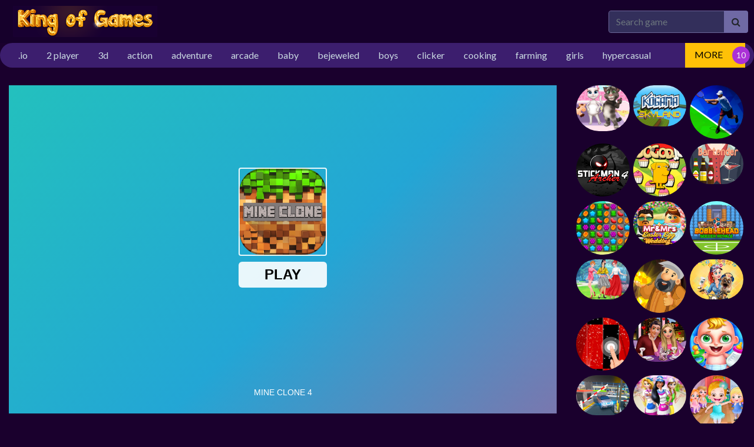

--- FILE ---
content_type: text/html; charset=UTF-8
request_url: https://kingofgames.net/game/mine-clone-4
body_size: 4400
content:
<!DOCTYPE html>
<html lang="en">
	<head>
	    <!-- Global site tag (gtag.js) - Google Analytics -->
<script async src="https://www.googletagmanager.com/gtag/js?id=UA-19330065-9"></script>
<script>
  window.dataLayer = window.dataLayer || [];
  function gtag(){dataLayer.push(arguments);}
  gtag('js', new Date());

  gtag('config', 'UA-19330065-9');
</script>
		<meta charset="utf-8">
		<meta name="viewport" content="width=device-width, initial-scale=1, shrink-to-fit=no" />
		<title>Mine Clone 4 | Play HTML5 Games</title>
		<meta name="description" content="Mine Clone 4 is 4th part of mine clone series which started in 2012.
Just 5 mb webgl game.">
						<meta name="twitter:card" content="summary_large_image" />
				<meta name="twitter:title" content="Mine Clone 4 | Play HTML5 Games" />
				<meta name="twitter:description" content="Mine Clone 4 is 4th part of mine clone series which started in 2012.
Just 5 mb webgl game." />
				<meta name="twitter:image:src" content="https://img.gamedistribution.com/93e9272b54d64f2ca03f6d4cf54721c6-512x384.jpeg"><meta property="og:image" content="https://img.gamedistribution.com/93e9272b54d64f2ca03f6d4cf54721c6-512x384.jpeg">				<!-- Google fonts-->
		<link href="https://fonts.googleapis.com/css?family=Montserrat:400,700" rel="stylesheet" type="text/css" />
		<link href="https://fonts.googleapis.com/css?family=Lato:400,700,400italic,700italic" rel="stylesheet" type="text/css" />
		<link rel="stylesheet" type="text/css" href="https://kingofgames.net/content/themes/dark-grid//style/bootstrap.min.css" />
		<link rel="stylesheet" type="text/css" href="https://kingofgames.net/content/themes/dark-grid//style/jquery-comments.css" />
		<link rel="stylesheet" type="text/css" href="https://kingofgames.net/content/themes/dark-grid//style/user.css" />
		<link rel="stylesheet" type="text/css" href="https://kingofgames.net/content/themes/dark-grid//style/style.css" />
		<link rel="stylesheet" type="text/css" href="https://kingofgames.net/content/themes/dark-grid//style/custom.css" />
		<!-- Font Awesome icons (free version)-->
		<link rel="stylesheet" type="text/css" href="https://cdnjs.cloudflare.com/ajax/libs/font-awesome/4.7.0/css/font-awesome.min.css" />
				
	</head>


	<body id="page-top">

		<!-- Navigation-->
		<div class="container site-container">

		<div class="site-content">
		   	    
</div>
	

		<nav class="navbar navbar-expand-lg navbar-dark top-nav" id="mainNav">
		    
			<div class="container">
				<button class="navbar-toggler navbar-toggler-left collapsed" type="button" data-toggle="collapse" data-target="#navb" aria-expanded="false">
					<span class="navbar-toggler-icon"></span>
				</button>
				
				<a class="navbar-brand js-scroll-trigger" href="https://kingofgames.net/"><img src="https://kingofgames.net/images/kingofgames-v2.png" class="site-logo" alt="site-logo"></a>
				<div class="navbar-collapse collapse justify-content-end" id="navb">
	<ul class="navbar-nav ml-auto text-uppercase">
				<li class="nav-item">
					</li>
	</ul>
	<form class="form-inline my-2 my-lg-0 search-bar" action="/index.php">
		<div class="input-group">
			<input type="hidden" name="viewpage" value="search" />
			<input type="text" class="form-control rounded-left search" placeholder="Search game" name="slug" minlength="2" required />
			<div class="input-group-append">
				<button type="submit" class="btn btn-search" type="button">
					<i class="fa fa-search"></i>
				</button>
			</div>
		</div>
	</form>
</div>							</div>
		</nav>
		
				    
		
		<div class="nav-categories">
			<div class="container">
				<nav class='greedy'>
	<ul class="links list-categories"><a href="https://kingofgames.net/category/io"><li>.io</li></a><a href="https://kingofgames.net/category/2-player"><li>2 player</li></a><a href="https://kingofgames.net/category/3d"><li>3d</li></a><a href="https://kingofgames.net/category/action"><li>action</li></a><a href="https://kingofgames.net/category/adventure"><li>adventure</li></a><a href="https://kingofgames.net/category/arcade"><li>arcade</li></a><a href="https://kingofgames.net/category/baby"><li>baby</li></a><a href="https://kingofgames.net/category/bejeweled"><li>bejeweled</li></a><a href="https://kingofgames.net/category/boys"><li>boys</li></a><a href="https://kingofgames.net/category/clicker"><li>clicker</li></a><a href="https://kingofgames.net/category/cooking"><li>cooking</li></a><a href="https://kingofgames.net/category/farming"><li>farming</li></a><a href="https://kingofgames.net/category/girls"><li>girls</li></a><a href="https://kingofgames.net/category/hypercasual"><li>hypercasual</li></a><a href="https://kingofgames.net/category/ingame-purchase"><li>ingame purchase</li></a><a href="https://kingofgames.net/category/multiplayer"><li>multiplayer</li></a><a href="https://kingofgames.net/category/puzzle"><li>puzzle</li></a><a href="https://kingofgames.net/category/racing"><li>racing</li></a><a href="https://kingofgames.net/category/shooting"><li>shooting</li></a><a href="https://kingofgames.net/category/soccer"><li>soccer</li></a><a href="https://kingofgames.net/category/social"><li>social</li></a><a href="https://kingofgames.net/category/sports"><li>sports</li></a><a href="https://kingofgames.net/category/stickman"><li>stickman</li></a><a href="https://kingofgames.net/category/top-picks"><li>top picks</li></a></ul>	<button>MORE</button>
  	<ul class='hidden-links hidden'></ul>
</nav>			</div>
		</div>
		


</div>

	     

		
<div class="container">
	<div class="game-container">
				<div class="content-wrapper">
		<div class="row">
			<div class="col-md-9 game-content">
				<div class="game-iframe-container">
					<iframe class="game-iframe" id="game-area" src="https://html5.gamedistribution.com/93e9272b54d64f2ca03f6d4cf54721c6/" width="800" height="600" scrolling="none" frameborder="0" allowfullscreen></iframe>
				</div>
				<div class="single-info-container">
					<div class="header-left">
						<h1 class="single-title">Mine Clone 4</h1>
						<p>Played 1559 times.</p>
					</div>
					<div class="header-right">
						<div class="stats-vote">
														<div class="txt-stats"><b class="text-success"></b> (0/0)</div>
							<i class="icon-vote fa fa-thumbs-up" id="upvote" data-id="82"></i>
							<i class="icon-vote fa fa-thumbs-down" id="downvote" data-id="82"></i>
							<div class="vote-status"></div>
						</div>
					</div>
					<div class="action-btn">
						<div class="single-icon"><i class="fa fa-external-link-square" aria-hidden="true"></i><a href="https://kingofgames.net/full/mine-clone-4" target="_blank">Open in new window</a></div>
						<div class="single-icon"><i class="fa fa-expand" aria-hidden="true"></i><a href="#" onclick="open_fullscreen()">Fullscreen</a></div>
												
					</div>
				</div>
				<b>Description:</b>
				<div class="single-description">
					Mine Clone 4 is 4th part of mine clone series which started in 2012.<br />
Just 5 mb webgl game.				</div>
				<br>
				<b>Instructions:</b>
				<div class="single-instructions">
					WASD - Move<br />
RMB - Add blocks<br />
LMB - Remove blocks<br />
I/E- Inventory				</div>
				<br>
				<div class="single-leaderboard">
					<div id="content-leaderboard" class="table-responsive"></div>
				</div>
				<br>
				<b>Categories:</b>
				<p class="cat-list"> 
										<a href="https://kingofgames.net/category/adventure" class="cat-link">adventure</a>
									</p>
								<div class="single-comments">
				</div>
			</div>
			<div class="col-md-3">
				<div class="sidebar">
	<div class=""><div class="row">	<div class="col-4 list-tile">
		<a href="https://kingofgames.net/game/preganat-kitty-room-decor">
			<div class="list-game">
				<div class="list-thumbnail"><img src="https://img.gamedistribution.com/90317244fbea40afab440670bc63bb15.jpg" class="small-thumb" alt="Preganat Kitty Room Decor"></div>
			</div>
		</a>
	</div>
		<div class="col-4 list-tile">
		<a href="https://kingofgames.net/game/kogama-skyland">
			<div class="list-game">
				<div class="list-thumbnail"><img src="https://img.gamedistribution.com/8e525b55e09d47fe8dd01f540f6fe680.jpg" class="small-thumb" alt="KOGAMA: Skyland"></div>
			</div>
		</a>
	</div>
		<div class="col-4 list-tile">
		<a href="https://kingofgames.net/game/tennis-open-2020">
			<div class="list-game">
				<div class="list-thumbnail"><img src="https://img.gamedistribution.com/232601ca319b4f76bcb47bd824c1625b-512x512.jpeg" class="small-thumb" alt="Tennis Open 2020"></div>
			</div>
		</a>
	</div>
		<div class="col-4 list-tile">
		<a href="https://kingofgames.net/game/stickman-archer-4">
			<div class="list-game">
				<div class="list-thumbnail"><img src="https://img.gamedistribution.com/b43111f268814b26bf2fb4fcbaf2f536-512x512.jpeg" class="small-thumb" alt="Stickman Archer 4"></div>
			</div>
		</a>
	</div>
		<div class="col-4 list-tile">
		<a href="https://kingofgames.net/game/dogodio">
			<div class="list-game">
				<div class="list-thumbnail"><img src="https://img.gamedistribution.com/e42c3178ec9a43e092738b63a5271a68-512x512.jpeg" class="small-thumb" alt="Dogod.io"></div>
			</div>
		</a>
	</div>
		<div class="col-4 list-tile">
		<a href="https://kingofgames.net/game/bartender">
			<div class="list-game">
				<div class="list-thumbnail"><img src="https://img.gamedistribution.com/02fde2fb421442a8b4caf2273721196d.jpg" class="small-thumb" alt="Bartender"></div>
			</div>
		</a>
	</div>
		<div class="col-4 list-tile">
		<a href="https://kingofgames.net/game/sweet-match-3">
			<div class="list-game">
				<div class="list-thumbnail"><img src="https://img.gamedistribution.com/a37271bcbf1d48b695b65ef9e3ba811b-512x512.jpeg" class="small-thumb" alt="Sweet Match 3"></div>
			</div>
		</a>
	</div>
		<div class="col-4 list-tile">
		<a href="https://kingofgames.net/game/mr-mrs-easter-wedding">
			<div class="list-game">
				<div class="list-thumbnail"><img src="https://img.gamedistribution.com/9613c3eabe414248afc8797af01183f2.jpg" class="small-thumb" alt="Mr & Mrs Easter Wedding"></div>
			</div>
		</a>
	</div>
		<div class="col-4 list-tile">
		<a href="https://kingofgames.net/game/bobblehead-soccer">
			<div class="list-game">
				<div class="list-thumbnail"><img src="https://img.gamedistribution.com/3b27282d5b7c43c987f9aa75d45c39f6-512x512.jpeg" class="small-thumb" alt="Bobblehead Soccer"></div>
			</div>
		</a>
	</div>
		<div class="col-4 list-tile">
		<a href="https://kingofgames.net/game/your-stylish-summer-checklist">
			<div class="list-game">
				<div class="list-thumbnail"><img src="https://img.gamedistribution.com/6df04647005646b1817a2b30604be1fd-512x384.jpeg" class="small-thumb" alt="Your Stylish Summer Checklist"></div>
			</div>
		</a>
	</div>
		<div class="col-4 list-tile">
		<a href="https://kingofgames.net/game/gold-mine">
			<div class="list-game">
				<div class="list-thumbnail"><img src="https://img.gamedistribution.com/d884fa5244134828af0dd9b7d2de6a55-512x512.jpeg" class="small-thumb" alt="Gold Mine"></div>
			</div>
		</a>
	</div>
		<div class="col-4 list-tile">
		<a href="https://kingofgames.net/game/princesses-pets-photo-contest">
			<div class="list-game">
				<div class="list-thumbnail"><img src="https://img.gamedistribution.com/5b5c57b84b3c491da99d84c7f7c1f171.jpg" class="small-thumb" alt="Princesses & Pets Photo Contest"></div>
			</div>
		</a>
	</div>
		<div class="col-4 list-tile">
		<a href="https://kingofgames.net/game/xmas-magic-tiles">
			<div class="list-game">
				<div class="list-thumbnail"><img src="https://img.gamedistribution.com/edf3ce01995e40dcb8f9442eda23ed54-512x512.jpeg" class="small-thumb" alt="Xmas Magic Tiles"></div>
			</div>
		</a>
	</div>
		<div class="col-4 list-tile">
		<a href="https://kingofgames.net/game/lovers-date-night">
			<div class="list-game">
				<div class="list-thumbnail"><img src="https://img.gamedistribution.com/0511927371a4499da0cd0ae92e688d1a.jpg" class="small-thumb" alt="Lovers Date Night"></div>
			</div>
		</a>
	</div>
		<div class="col-4 list-tile">
		<a href="https://kingofgames.net/game/daily-baby-care">
			<div class="list-game">
				<div class="list-thumbnail"><img src="https://img.gamedistribution.com/5dc467a03e1443309872a40d937cfb05-512x512.jpeg" class="small-thumb" alt="Daily Baby Care"></div>
			</div>
		</a>
	</div>
		<div class="col-4 list-tile">
		<a href="https://kingofgames.net/game/jeep-parking-mania-airport">
			<div class="list-game">
				<div class="list-thumbnail"><img src="https://img.gamedistribution.com/cf71510001b54ce2bb45c69e80ad4a8a-512x384.jpeg" class="small-thumb" alt="Jeep Parking Mania Airport"></div>
			</div>
		</a>
	</div>
		<div class="col-4 list-tile">
		<a href="https://kingofgames.net/game/super-market-cashier-girl">
			<div class="list-game">
				<div class="list-thumbnail"><img src="https://img.gamedistribution.com/7d5fd7d245b04f42b648f9621055e15d.jpg" class="small-thumb" alt="Super Market Cashier Girl"></div>
			</div>
		</a>
	</div>
		<div class="col-4 list-tile">
		<a href="https://kingofgames.net/game/baby-hazel-ballerina-dance">
			<div class="list-game">
				<div class="list-thumbnail"><img src="https://img.gamedistribution.com/36860a0df08e44bb869b313517601493-512x512.jpeg" class="small-thumb" alt="Baby Hazel Ballerina Dance"></div>
			</div>
		</a>
	</div>
		<div class="col-4 list-tile">
		<a href="https://kingofgames.net/game/heavy-coach-bus-simulation-game">
			<div class="list-game">
				<div class="list-thumbnail"><img src="https://img.gamedistribution.com/c96c5e5029bb47dd88af0b7465eba44e-512x512.jpeg" class="small-thumb" alt="Heavy Coach Bus Simulation Game"></div>
			</div>
		</a>
	</div>
		<div class="col-4 list-tile">
		<a href="https://kingofgames.net/game/classicsnakeio">
			<div class="list-game">
				<div class="list-thumbnail"><img src="https://img.gamedistribution.com/ac203bbf406043b49ef1ca2c97129999-512x512.jpeg" class="small-thumb" alt="ClassicSnake.io"></div>
			</div>
		</a>
	</div>
	</div></div></div>			</div>
		</div>
	</div>
		</div>
	<div class="bottom-container">
		<h3 class="item-title"><i class="fa fa-thumbs-up" aria-hidden="true"></i>SIMILAR GAMES</h3>
		<div class="grid-layout grid-wrapper">		<div class="grid-item item-grid">
	<a href="https://kingofgames.net/game/fireboy-and-watergirl-1-forest-temple">
	<div class="list-game">
		<div class="list-thumbnail"><img src="https://img.gamedistribution.com/a55c9cc9c21e4fc683c8c6857f3d0c75-512x512.jpeg" class="small-thumb" alt="Fireboy and Watergirl 1 Forest Temple"></div>
		<div class="list-title">
			<div class="star-rating text-center"><img src="https://kingofgames.net/content/themes/dark-grid/images/star-5.png" alt="rating"></div>Fireboy and Watergirl 1 Forest Temple		</div>
	</div>
	</a>
</div>			<div class="grid-item item-grid">
	<a href="https://kingofgames.net/game/fire-and-water-birds">
	<div class="list-game">
		<div class="list-thumbnail"><img src="https://img.gamedistribution.com/a55c9cc9c21e4fc683c8c6857f3d0c75-512x512.jpeg" class="small-thumb" alt="Fire and Water Birds"></div>
		<div class="list-title">
			<div class="star-rating text-center"><img src="https://kingofgames.net/content/themes/dark-grid/images/star-5.png" alt="rating"></div>Fire and Water Birds		</div>
	</div>
	</a>
</div>			<div class="grid-item item-grid">
	<a href="https://kingofgames.net/game/bob-the-robber">
	<div class="list-game">
		<div class="list-thumbnail"><img src="https://img.gamedistribution.com/18d28481ea514f3c838f9a5a355fb0f7-512x512.jpeg" class="small-thumb" alt="Bob The Robber"></div>
		<div class="list-title">
			<div class="star-rating text-center"><img src="https://kingofgames.net/content/themes/dark-grid/images/star-0.png" alt="rating"></div>Bob The Robber		</div>
	</div>
	</a>
</div>			<div class="grid-item item-grid">
	<a href="https://kingofgames.net/game/fireboy-and-watergirl-2-light-temple">
	<div class="list-game">
		<div class="list-thumbnail"><img src="https://img.gamedistribution.com/383ad09b92c7446b9113cccc29630517-512x512.jpeg" class="small-thumb" alt="Fireboy and Watergirl 2 Light Temple"></div>
		<div class="list-title">
			<div class="star-rating text-center"><img src="https://kingofgames.net/content/themes/dark-grid/images/star-5.png" alt="rating"></div>Fireboy and Watergirl 2 Light Temple		</div>
	</div>
	</a>
</div>			<div class="grid-item item-grid">
	<a href="https://kingofgames.net/game/fireboy-and-watergirl-5-elements">
	<div class="list-game">
		<div class="list-thumbnail"><img src="https://img.gamedistribution.com/03f124074b0049f89fdace0cacf8ead5-512x512.jpeg" class="small-thumb" alt="Fireboy and Watergirl 5 Elements"></div>
		<div class="list-title">
			<div class="star-rating text-center"><img src="https://kingofgames.net/content/themes/dark-grid/images/star-5.png" alt="rating"></div>Fireboy and Watergirl 5 Elements		</div>
	</div>
	</a>
</div>			<div class="grid-item item-grid">
	<a href="https://kingofgames.net/game/fireboy-and-watergirl-3-ice-temple">
	<div class="list-game">
		<div class="list-thumbnail"><img src="https://img.gamedistribution.com/f3a6e1ac0a77412289cbac47658b2b68-512x512.jpeg" class="small-thumb" alt="Fireboy and Watergirl 3 Ice Temple"></div>
		<div class="list-title">
			<div class="star-rating text-center"><img src="https://kingofgames.net/content/themes/dark-grid/images/star-0.png" alt="rating"></div>Fireboy and Watergirl 3 Ice Temple		</div>
	</div>
	</a>
</div>			<div class="grid-item item-grid">
	<a href="https://kingofgames.net/game/bitlife-life-simulator">
	<div class="list-game">
		<div class="list-thumbnail"><img src="https://img.gamedistribution.com/2e44fb60fd3f4606b1b06c17a2b9d60d-512x512.jpeg" class="small-thumb" alt="BitLife Life Simulator"></div>
		<div class="list-title">
			<div class="star-rating text-center"><img src="https://kingofgames.net/content/themes/dark-grid/images/star-0.png" alt="rating"></div>BitLife Life Simulator		</div>
	</div>
	</a>
</div>			<div class="grid-item item-grid">
	<a href="https://kingofgames.net/game/fireboy-and-watergirl-4-crystal-temple">
	<div class="list-game">
		<div class="list-thumbnail"><img src="https://img.gamedistribution.com/3790681b69584409b7f681a8e400102d-512x512.jpeg" class="small-thumb" alt="Fireboy and Watergirl 4 Crystal Temple"></div>
		<div class="list-title">
			<div class="star-rating text-center"><img src="https://kingofgames.net/content/themes/dark-grid/images/star-0.png" alt="rating"></div>Fireboy and Watergirl 4 Crystal Temple		</div>
	</div>
	</a>
</div>			<div class="grid-item item-grid">
	<a href="https://kingofgames.net/game/squid-challenge-honeycomb">
	<div class="list-game">
		<div class="list-thumbnail"><img src="https://img.gamedistribution.com/16e6464f0bee4c918a39a1b4d4a639a6-512x512.jpeg" class="small-thumb" alt="Squid Challenge Honeycomb"></div>
		<div class="list-title">
			<div class="star-rating text-center"><img src="https://kingofgames.net/content/themes/dark-grid/images/star-0.png" alt="rating"></div>Squid Challenge Honeycomb		</div>
	</div>
	</a>
</div>			<div class="grid-item item-grid">
	<a href="https://kingofgames.net/game/dumb-ways-to-die-original">
	<div class="list-game">
		<div class="list-thumbnail"><img src="https://img.gamedistribution.com/c88fe584f7c0425facc05167283329cc-512x512.jpeg" class="small-thumb" alt="Dumb Ways To Die Original"></div>
		<div class="list-title">
			<div class="star-rating text-center"><img src="https://kingofgames.net/content/themes/dark-grid/images/star-5.png" alt="rating"></div>Dumb Ways To Die Original		</div>
	</div>
	</a>
</div>			<div class="grid-item item-grid">
	<a href="https://kingofgames.net/game/pou">
	<div class="list-game">
		<div class="list-thumbnail"><img src="https://img.gamedistribution.com/d1362abc246f43bdb5c26643aec2b61b-512x512.jpeg" class="small-thumb" alt="Pou"></div>
		<div class="list-title">
			<div class="star-rating text-center"><img src="https://kingofgames.net/content/themes/dark-grid/images/star-5.png" alt="rating"></div>Pou		</div>
	</div>
	</a>
</div>			<div class="grid-item item-grid">
	<a href="https://kingofgames.net/game/backflip-dive-3d">
	<div class="list-game">
		<div class="list-thumbnail"><img src="https://img.gamedistribution.com/a9d7229d3be14c0284d5281d125f27f3-512x512.jpeg" class="small-thumb" alt="Backflip Dive 3D"></div>
		<div class="list-title">
			<div class="star-rating text-center"><img src="https://kingofgames.net/content/themes/dark-grid/images/star-5.png" alt="rating"></div>Backflip Dive 3D		</div>
	</div>
	</a>
</div>	</div>	</div>
</div>
	<footer class="footer text-center">
		<div class="container">
			<div class="row">
				<div class="col-lg-4 mb-5 mb-lg-0">
									</div>
				<div class="col-lg-4 mb-5 mb-lg-0">
									</div>
				<div class="col-lg-4">
									</div>
			</div>
		</div>
	</footer>
	<div class="copyright py-4 text-center">
		<div class="container">
			King of Games © 2022. All rights reserved. 		</div>
	</div>
	</div>
	</div>
	<script type="text/javascript" src="https://kingofgames.net/content/themes/dark-grid/js/jquery-3.3.1.min.js"></script>
	<script type="text/javascript" src="https://kingofgames.net/content/themes/dark-grid/js/bootstrap.min.js"></script>
	<script type="text/javascript" src="https://kingofgames.net/js/jquery-comments.min.js"></script>
	<script type="text/javascript" src="https://kingofgames.net/content/themes/dark-grid/js/script.js"></script>
	<script type="text/javascript" src="https://kingofgames.net/content/themes/dark-grid/js/custom.js"></script>
	<script type="text/javascript" src="https://kingofgames.net/js/stats.js"></script>
	  <script defer src="https://static.cloudflareinsights.com/beacon.min.js/vcd15cbe7772f49c399c6a5babf22c1241717689176015" integrity="sha512-ZpsOmlRQV6y907TI0dKBHq9Md29nnaEIPlkf84rnaERnq6zvWvPUqr2ft8M1aS28oN72PdrCzSjY4U6VaAw1EQ==" data-cf-beacon='{"version":"2024.11.0","token":"f6db5771d299454daa39fa85da269623","r":1,"server_timing":{"name":{"cfCacheStatus":true,"cfEdge":true,"cfExtPri":true,"cfL4":true,"cfOrigin":true,"cfSpeedBrain":true},"location_startswith":null}}' crossorigin="anonymous"></script>
</body>
</html>

--- FILE ---
content_type: text/html; charset=utf-8
request_url: https://www.google.com/recaptcha/api2/aframe
body_size: 267
content:
<!DOCTYPE HTML><html><head><meta http-equiv="content-type" content="text/html; charset=UTF-8"></head><body><script nonce="KVYaLoyg8NUBnGphkXMarQ">/** Anti-fraud and anti-abuse applications only. See google.com/recaptcha */ try{var clients={'sodar':'https://pagead2.googlesyndication.com/pagead/sodar?'};window.addEventListener("message",function(a){try{if(a.source===window.parent){var b=JSON.parse(a.data);var c=clients[b['id']];if(c){var d=document.createElement('img');d.src=c+b['params']+'&rc='+(localStorage.getItem("rc::a")?sessionStorage.getItem("rc::b"):"");window.document.body.appendChild(d);sessionStorage.setItem("rc::e",parseInt(sessionStorage.getItem("rc::e")||0)+1);localStorage.setItem("rc::h",'1768927562655');}}}catch(b){}});window.parent.postMessage("_grecaptcha_ready", "*");}catch(b){}</script></body></html>

--- FILE ---
content_type: text/css
request_url: https://kingofgames.net/content/themes/dark-grid//style/custom.css
body_size: -310
content:
  .navbar-dark .navbar-toggler {
    display:none;
  }
  
  .collapse:not(.show)
  {
      display:block
  }